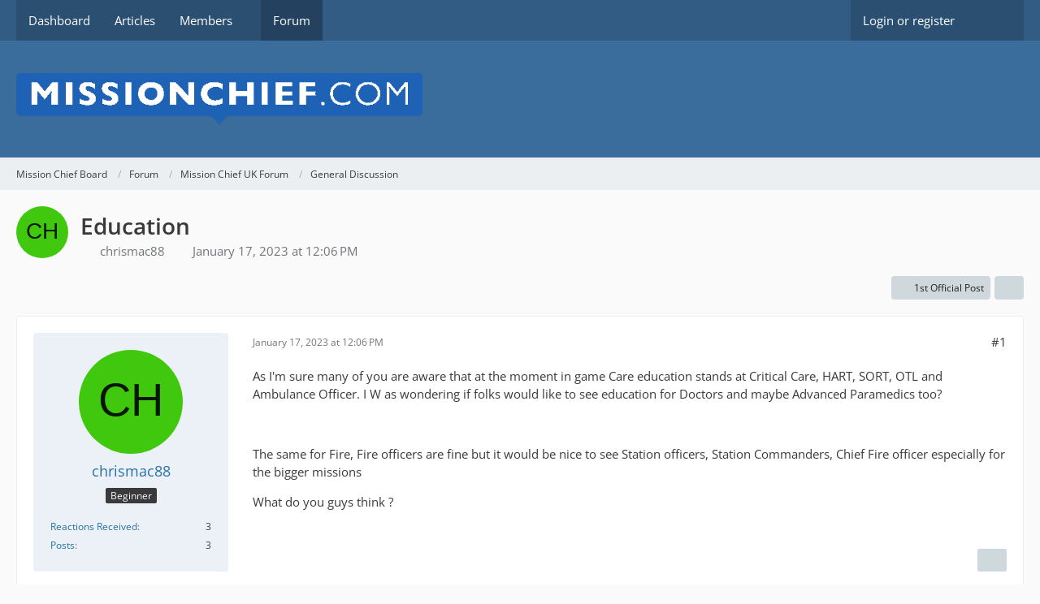

--- FILE ---
content_type: text/html; charset=UTF-8
request_url: https://board.missionchief.com/forum/index.php?thread/8640-education/&postID=41726
body_size: 13486
content:









<!DOCTYPE html>
<html
    dir="ltr"
    lang="en"
    data-color-scheme="system"
>

<head>
	<meta charset="utf-8">
		
	<title>Education  - General Discussion - Mission Chief Board</title>
	
	<meta name="viewport" content="width=device-width, initial-scale=1">
<meta name="format-detection" content="telephone=no">
<meta property="og:site_name" content="Mission Chief Board">
<meta property="og:title" content="Education - Mission Chief Board">
<meta property="og:url" content="https://board.missionchief.com/forum/index.php?thread/8640-education/">
<meta property="og:type" content="article">
<meta property="og:description" content="As I&#039;m sure many of you are aware that at the moment in game Care education stands at Critical Care, HART, SORT, OTL and Ambulance Officer. I W as wondering if folks would like to see education for Doctors and maybe Advanced Paramedics too?



The same…">
<meta name="description" content="As I&#039;m sure many of you are aware that at the moment in game Care education stands at Critical Care, HART, SORT, OTL and Ambulance Officer. I W as wondering if folks would like to see education for Doctors and maybe Advanced Paramedics too?



The same…">
<meta name="keywords" content="Ambulance, Fire Academy, Ambulance Schools">

<!-- Stylesheets -->
<link rel="stylesheet" type="text/css" href="https://board.missionchief.com/style/style-1.css?m=1749209063"><link rel="preload" href="https://board.missionchief.com/font/families/Open%20Sans/OpenSans%5Bwdth%2Cwght%5D.woff2?v=1732197402" as="font" crossorigin>

<meta name="timezone" content="Europe/London">


<script>
	var WCF_PATH = 'https://board.missionchief.com/';
	var WSC_API_URL = 'https://board.missionchief.com/';
	
	var LANGUAGE_ID = 1;
	var LANGUAGE_USE_INFORMAL_VARIANT = false;
	var TIME_NOW = 1769101672;
	var LAST_UPDATE_TIME = 1732265986;
	var ENABLE_DEBUG_MODE = false;
	var ENABLE_PRODUCTION_DEBUG_MODE = true;
	var ENABLE_DEVELOPER_TOOLS = false;
	var PAGE_TITLE = 'Mission Chief Board';
	
	var REACTION_TYPES = {"1":{"title":"Like","renderedIcon":"<img\n\tsrc=\"https:\/\/board.missionchief.com\/images\/reaction\/like.svg\"\n\talt=\"Like\"\n\tclass=\"reactionType\"\n\tdata-reaction-type-id=\"1\"\n>","iconPath":"https:\/\/board.missionchief.com\/images\/reaction\/like.svg","showOrder":1,"reactionTypeID":1,"isAssignable":1},"2":{"title":"Thanks","renderedIcon":"<img\n\tsrc=\"https:\/\/board.missionchief.com\/images\/reaction\/thanks.svg\"\n\talt=\"Thanks\"\n\tclass=\"reactionType\"\n\tdata-reaction-type-id=\"2\"\n>","iconPath":"https:\/\/board.missionchief.com\/images\/reaction\/thanks.svg","showOrder":2,"reactionTypeID":2,"isAssignable":1},"3":{"title":"Haha","renderedIcon":"<img\n\tsrc=\"https:\/\/board.missionchief.com\/images\/reaction\/haha.svg\"\n\talt=\"Haha\"\n\tclass=\"reactionType\"\n\tdata-reaction-type-id=\"3\"\n>","iconPath":"https:\/\/board.missionchief.com\/images\/reaction\/haha.svg","showOrder":3,"reactionTypeID":3,"isAssignable":1},"4":{"title":"Confused","renderedIcon":"<img\n\tsrc=\"https:\/\/board.missionchief.com\/images\/reaction\/confused.svg\"\n\talt=\"Confused\"\n\tclass=\"reactionType\"\n\tdata-reaction-type-id=\"4\"\n>","iconPath":"https:\/\/board.missionchief.com\/images\/reaction\/confused.svg","showOrder":4,"reactionTypeID":4,"isAssignable":1},"5":{"title":"Sad","renderedIcon":"<img\n\tsrc=\"https:\/\/board.missionchief.com\/images\/reaction\/sad.svg\"\n\talt=\"Sad\"\n\tclass=\"reactionType\"\n\tdata-reaction-type-id=\"5\"\n>","iconPath":"https:\/\/board.missionchief.com\/images\/reaction\/sad.svg","showOrder":5,"reactionTypeID":5,"isAssignable":1},"6":{"title":"Dislike","renderedIcon":"<img\n\tsrc=\"https:\/\/board.missionchief.com\/images\/reaction\/thumbsDown.svg\"\n\talt=\"Dislike\"\n\tclass=\"reactionType\"\n\tdata-reaction-type-id=\"6\"\n>","iconPath":"https:\/\/board.missionchief.com\/images\/reaction\/thumbsDown.svg","showOrder":6,"reactionTypeID":6,"isAssignable":1}};
	
	
		{
		const colorScheme = matchMedia("(prefers-color-scheme: dark)").matches ? "dark" : "light";
		document.documentElement.dataset.colorScheme = colorScheme;
	}
	</script>

<script src="https://board.missionchief.com/js/WoltLabSuite/WebComponent.min.js?v=1732265986"></script>
<script src="https://board.missionchief.com/js/preload/en.preload.js?v=1732265986"></script>

<script src="https://board.missionchief.com/js/WoltLabSuite.Core.min.js?v=1732265986"></script>
<script>
requirejs.config({
	baseUrl: 'https://board.missionchief.com/js',
	urlArgs: 't=1732265986'
	
});

window.addEventListener('pageshow', function(event) {
	if (event.persisted) {
		window.location.reload();
	}
});

</script>
<script src="https://board.missionchief.com/js/WoltLabSuite.Forum.min.js?v=1732265986"></script>
<noscript>
	<style>
		.jsOnly {
			display: none !important;
		}
		
		.noJsOnly {
			display: block !important;
		}
	</style>
</noscript>

<script type="application/ld+json">
{
"@context": "http://schema.org",
"@type": "WebSite",
"url": "https:\/\/board.missionchief.com\/",
"potentialAction": {
"@type": "SearchAction",
"target": "https:\/\/board.missionchief.com\/index.php?search\/&q={search_term_string}",
"query-input": "required name=search_term_string"
}
}
</script>
<link rel="apple-touch-icon" sizes="180x180" href="https://board.missionchief.com/images/favicon/default.apple-touch-icon.png">
<link rel="manifest" href="https://board.missionchief.com/images/favicon/default.manifest.json">
<link rel="icon" type="image/png" sizes="48x48" href="https://board.missionchief.com/images/favicon/default.favicon-48x48.png">
<meta name="msapplication-config" content="https://board.missionchief.com/images/favicon/default.browserconfig.xml">
<meta name="theme-color" content="#3a6d9c">
<script>
    {
        document.querySelector('meta[name="theme-color"]').content = window.getComputedStyle(document.documentElement).getPropertyValue("--wcfPageThemeColor");
    }
</script>

	
			<link rel="canonical" href="https://board.missionchief.com/forum/index.php?thread/8640-education/">
		
					
		</head>

<body id="tpl_wbb_thread"
	itemscope itemtype="http://schema.org/WebPage" itemid="https://board.missionchief.com/forum/index.php?thread/8640-education/"	data-template="thread" data-application="wbb" data-page-id="55" data-page-identifier="com.woltlab.wbb.Thread"	data-board-id="14" data-thread-id="8640"	class="">

<span id="top"></span>

<div id="pageContainer" class="pageContainer">
	
	
	<div id="pageHeaderContainer" class="pageHeaderContainer">
	<header id="pageHeader" class="pageHeader">
		<div id="pageHeaderPanel" class="pageHeaderPanel">
			<div class="layoutBoundary">
				<div class="box mainMenu" data-box-identifier="com.woltlab.wcf.MainMenu">
			
		
	<div class="boxContent">
		<nav aria-label="Main Menu">
	<ol class="boxMenu">
		
		
					<li class="" data-identifier="com.woltlab.wcf.Dashboard">
				<a href="https://board.missionchief.com/" class="boxMenuLink">
					<span class="boxMenuLinkTitle">Dashboard</span>
														</a>
				
				</li>				
									<li class="" data-identifier="com.woltlab.wcf.ArticleList">
				<a href="https://board.missionchief.com/index.php?article-list/" class="boxMenuLink">
					<span class="boxMenuLinkTitle">Articles</span>
														</a>
				
				</li>				
									<li class=" boxMenuHasChildren" data-identifier="com.woltlab.wcf.MembersList">
				<a href="https://board.missionchief.com/index.php?members-list/" class="boxMenuLink">
					<span class="boxMenuLinkTitle">Members</span>
																<fa-icon size="16" name="caret-down" solid></fa-icon>
									</a>
				
				<ol class="boxMenuDepth1">				
									<li class="" data-identifier="com.woltlab.wcf.RecentActivityList">
				<a href="https://board.missionchief.com/index.php?recent-activity-list/" class="boxMenuLink">
					<span class="boxMenuLinkTitle">Recent Activities</span>
														</a>
				
				</li>				
									<li class="" data-identifier="com.woltlab.wcf.UsersOnlineList">
				<a href="https://board.missionchief.com/index.php?users-online-list/" class="boxMenuLink">
					<span class="boxMenuLinkTitle">Users Online</span>
														</a>
				
				</li>				
									<li class="" data-identifier="com.woltlab.wcf.Team">
				<a href="https://board.missionchief.com/index.php?team/" class="boxMenuLink">
					<span class="boxMenuLinkTitle">Team</span>
														</a>
				
				</li>				
									<li class="" data-identifier="com.woltlab.wcf.UserSearch">
				<a href="https://board.missionchief.com/index.php?user-search/" class="boxMenuLink">
					<span class="boxMenuLinkTitle">Search Members</span>
														</a>
				
				</li>				
									</ol></li>									<li class="active" data-identifier="com.woltlab.wbb.BoardList">
				<a href="https://board.missionchief.com/forum/" class="boxMenuLink" aria-current="page">
					<span class="boxMenuLinkTitle">Forum</span>
														</a>
				
				</li>				
																	
		
	</ol>
</nav>	</div>
</div><button type="button" class="pageHeaderMenuMobile" aria-expanded="false" aria-label="Menu">
	<span class="pageHeaderMenuMobileInactive">
		<fa-icon size="32" name="bars"></fa-icon>
	</span>
	<span class="pageHeaderMenuMobileActive">
		<fa-icon size="32" name="xmark"></fa-icon>
	</span>
</button>
				
				<nav id="topMenu" class="userPanel">
	<ul class="userPanelItems">
								<li id="userLogin">
				<a
					class="loginLink"
					href="https://board.missionchief.com/index.php?login/&amp;url=https%3A%2F%2Fboard.missionchief.com%2Fforum%2Findex.php%3Fthread%2F8640-education%2F%26postID%3D41726"
					rel="nofollow"
				>Login or register</a>
			</li>
				
								
							
		<!-- page search -->
		<li>
			<a href="https://board.missionchief.com/index.php?search/" id="userPanelSearchButton" class="jsTooltip" title="Search"><fa-icon size="32" name="magnifying-glass"></fa-icon> <span>Search</span></a>
		</li>
	</ul>
</nav>
	<a
		href="https://board.missionchief.com/index.php?login/&amp;url=https%3A%2F%2Fboard.missionchief.com%2Fforum%2Findex.php%3Fthread%2F8640-education%2F%26postID%3D41726"
		class="userPanelLoginLink jsTooltip"
		title="Login or register"
		rel="nofollow"
	>
		<fa-icon size="32" name="arrow-right-to-bracket"></fa-icon>
	</a>
			</div>
		</div>
		
		<div id="pageHeaderFacade" class="pageHeaderFacade">
			<div class="layoutBoundary">
				<div id="pageHeaderLogo" class="pageHeaderLogo">
		
	<a href="https://board.missionchief.com/forum/" aria-label="Mission Chief Board">
		<img src="https://board.missionchief.com/images/styleLogo-70db96c266c267c27274e6c60a96c5478936ae96.png" alt="" class="pageHeaderLogoLarge" height="61" width="500" loading="eager">
		<img src="https://board.missionchief.com/images/styleLogo-mobile-70db96c266c267c27274e6c60a96c5478936ae96.png" alt="" class="pageHeaderLogoSmall" loading="eager">
		
		
	</a>
</div>
				
					

					
		
			
	
<button type="button" id="pageHeaderSearchMobile" class="pageHeaderSearchMobile" aria-expanded="false" aria-label="Search">
	<fa-icon size="32" name="magnifying-glass"></fa-icon>
</button>

<div id="pageHeaderSearch" class="pageHeaderSearch">
	<form method="post" action="https://board.missionchief.com/index.php?search/">
		<div id="pageHeaderSearchInputContainer" class="pageHeaderSearchInputContainer">
			<div class="pageHeaderSearchType dropdown">
				<a href="#" class="button dropdownToggle" id="pageHeaderSearchTypeSelect">
					<span class="pageHeaderSearchTypeLabel">This Thread</span>
					<fa-icon size="16" name="caret-down" solid></fa-icon>
				</a>
				<ul class="dropdownMenu">
					<li><a href="#" data-extended-link="https://board.missionchief.com/index.php?search/&amp;extended=1" data-object-type="everywhere">Everywhere</a></li>
					<li class="dropdownDivider"></li>
					
											<li><a href="#" data-extended-link="https://board.missionchief.com/index.php?search/&amp;extended=1&amp;type=com.woltlab.wbb.post" data-object-type="com.woltlab.wbb.post" data-parameters='{ "threadID": 8640 }'>This Thread</a></li>		<li><a href="#" data-extended-link="https://board.missionchief.com/index.php?search/&amp;extended=1&amp;type=com.woltlab.wbb.post" data-object-type="com.woltlab.wbb.post" data-parameters='{ "boardID": 14 }'>This Forum</a></li>
						
						<li class="dropdownDivider"></li>
					
					
																		<li><a href="#" data-extended-link="https://board.missionchief.com/index.php?search/&amp;type=com.woltlab.wcf.article&amp;extended=1" data-object-type="com.woltlab.wcf.article">Articles</a></li>
																								<li><a href="#" data-extended-link="https://board.missionchief.com/index.php?search/&amp;type=com.woltlab.wcf.page&amp;extended=1" data-object-type="com.woltlab.wcf.page">Pages</a></li>
																																			<li><a href="#" data-extended-link="https://board.missionchief.com/index.php?search/&amp;type=com.woltlab.wbb.post&amp;extended=1" data-object-type="com.woltlab.wbb.post">Forum</a></li>
																
					<li class="dropdownDivider"></li>
					<li><a class="pageHeaderSearchExtendedLink" href="https://board.missionchief.com/index.php?search/&amp;extended=1">More Options</a></li>
				</ul>
			</div>
			
			<input type="search" name="q" id="pageHeaderSearchInput" class="pageHeaderSearchInput" placeholder="Search …" autocomplete="off" value="">
			
			<button type="submit" class="pageHeaderSearchInputButton button" title="Search">
				<fa-icon size="16" name="magnifying-glass"></fa-icon>
			</button>
			
			<div id="pageHeaderSearchParameters"></div>
			
					</div>
	</form>
</div>

	</div>
		</div>
	</header>
	
	
</div>
	
	
	
	
	
	<div class="pageNavigation">
	<div class="layoutBoundary">
			<nav class="breadcrumbs" aria-label="Breadcrumb">
		<ol class="breadcrumbs__list" itemprop="breadcrumb" itemscope itemtype="http://schema.org/BreadcrumbList">
			<li class="breadcrumbs__item" title="Mission Chief Board" itemprop="itemListElement" itemscope itemtype="http://schema.org/ListItem">
							<a class="breadcrumbs__link" href="https://board.missionchief.com/" itemprop="item">
																<span class="breadcrumbs__title" itemprop="name">Mission Chief Board</span>
							</a>
															<meta itemprop="position" content="1">
																					</li>
														
											<li class="breadcrumbs__item" title="Forum" itemprop="itemListElement" itemscope itemtype="http://schema.org/ListItem">
							<a class="breadcrumbs__link" href="https://board.missionchief.com/forum/" itemprop="item">
																<span class="breadcrumbs__title" itemprop="name">Forum</span>
							</a>
															<meta itemprop="position" content="2">
																					</li>
														
											<li class="breadcrumbs__item" title="Mission Chief UK Forum" itemprop="itemListElement" itemscope itemtype="http://schema.org/ListItem">
							<a class="breadcrumbs__link" href="https://board.missionchief.com/forum/index.php?board/10-mission-chief-uk-forum/" itemprop="item">
																<span class="breadcrumbs__title" itemprop="name">Mission Chief UK Forum</span>
							</a>
															<meta itemprop="position" content="3">
																					</li>
														
											<li class="breadcrumbs__item" title="General Discussion" itemprop="itemListElement" itemscope itemtype="http://schema.org/ListItem">
							<a class="breadcrumbs__link" href="https://board.missionchief.com/forum/index.php?board/14-general-discussion/" itemprop="item">
																	<span class="breadcrumbs__parent_indicator">
										<fa-icon size="16" name="arrow-left-long"></fa-icon>
									</span>
																<span class="breadcrumbs__title" itemprop="name">General Discussion</span>
							</a>
															<meta itemprop="position" content="4">
																					</li>
		</ol>
	</nav>
	</div>
</div>
	
	
	
	<section id="main" class="main" role="main" 	itemprop="mainEntity" itemscope itemtype="http://schema.org/DiscussionForumPosting"
	itemid="https://board.missionchief.com/forum/index.php?thread/8640-education/#post41692"
>
		<div class="layoutBoundary">
			

						
			<div id="content" class="content">
								
																<header class="contentHeader messageGroupContentHeader wbbThread" data-thread-id="8640" data-is-closed="0" data-is-deleted="0" data-is-disabled="0" data-is-sticky="0" data-is-announcement="0" data-is-link="0">
		<div class="contentHeaderIcon">
			<img src="[data-uri]" width="64" height="64" alt="" class="userAvatarImage">
															
		</div>

		<div class="contentHeaderTitle">
			<h1 class="contentTitle" itemprop="name headline">Education</h1>
			<ul class="inlineList contentHeaderMetaData">
				

				

									<li>
						<fa-icon size="16" name="user"></fa-icon>
						<a href="https://board.missionchief.com/index.php?user/3454-chrismac88/" data-object-id="3454" class="userLink">chrismac88</a>					</li>
				
				<li>
					<fa-icon size="16" name="clock"></fa-icon>
					<a href="https://board.missionchief.com/forum/index.php?thread/8640-education/"><woltlab-core-date-time date="2023-01-17T12:06:30+00:00">January 17, 2023 at 12:06 PM</woltlab-core-date-time></a>
				</li>

				
				
				
			</ul>

			<meta itemprop="url" content="https://board.missionchief.com/forum/index.php?thread/8640-education/">
			<meta itemprop="commentCount" content="10">
					</div>

		
	</header>
													
				
				
				
				
				

				




	<div class="contentInteraction">
		
					<div class="contentInteractionButtonContainer">
									<div class="contentInteractionButtons">
						<a href="https://board.missionchief.com/forum/index.php?thread/8640-education/&amp;postID=41693#post41693" class="contentInteractionButton button small"><fa-icon size="16" name="arrow-right"></fa-icon> <span>1st Official Post</span></a>					</div>
				
									 <div class="contentInteractionShareButton">
						<button type="button" class="button small wsShareButton jsTooltip" title="Share" data-link="https://board.missionchief.com/forum/index.php?thread/8640-education/" data-link-title="Education" data-bbcode="[thread]8640[/thread]">
		<fa-icon size="16" name="share-nodes"></fa-icon>
	</button>					</div>
				
							</div>
			</div>


	<div class="section">
		<ul
			class="wbbThreadPostList messageList jsClipboardContainer"
			data-is-last-page="true"
			data-last-post-time="1674332260"
			data-page-no="1"
			data-type="com.woltlab.wbb.post"
		>
							



			
		
		
		
	
	
			<li
			id="post41692"
			class="
				anchorFixedHeader
				messageGroupStarter											"
		>
			<article class="wbbPost message messageSidebarOrientationLeft jsClipboardObject jsMessage userOnlineGroupMarking3"
				data-post-id="41692" data-can-edit="0" data-can-edit-inline="0"
				data-is-closed="0" data-is-deleted="0" data-is-disabled="0"
								data-object-id="41692" data-object-type="com.woltlab.wbb.likeablePost" data-user-id="3454"											>
				<meta itemprop="datePublished" content="2023-01-17T12:06:30+00:00">
													 
	
<aside role="presentation" class="messageSidebar member" itemprop="author" itemscope itemtype="http://schema.org/Person">
	<div class="messageAuthor">
		
		
								
							<div class="userAvatar">
					<a href="https://board.missionchief.com/index.php?user/3454-chrismac88/" aria-hidden="true" tabindex="-1"><img src="[data-uri]" width="128" height="128" alt="" class="userAvatarImage"></a>					
									</div>
						
			<div class="messageAuthorContainer">
				<a href="https://board.missionchief.com/index.php?user/3454-chrismac88/" class="username userLink" data-object-id="3454" itemprop="url">
					<span itemprop="name">chrismac88</span>
				</a>
														
					
							</div>
			
												<div class="userTitle">
						<span class="badge userTitleBadge">Beginner</span>
					</div>
				
				
							
						</div>
	
			
		
									<div class="userCredits">
					<dl class="plain dataList">
						<dt><a href="https://board.missionchief.com/index.php?user/3454-chrismac88/#likes" class="jsTooltip" title="Reactions Received by chrismac88">Reactions Received</a></dt>
								<dd>3</dd>
														
														
														
														
								<dt><a href="https://board.missionchief.com/forum/index.php?user-post-list/3454-chrismac88/" title="Posts by chrismac88" class="jsTooltip">Posts</a></dt>
	<dd>3</dd>
					</dl>
				</div>
			
				
		
	</aside>
				
				<div class="messageContent">
					<header class="messageHeader">
						<div class="messageHeaderBox">
							<ul class="messageHeaderMetaData">
								<li><a href="https://board.missionchief.com/forum/index.php?thread/8640-education/&amp;postID=41692#post41692" class="permalink messagePublicationTime"><woltlab-core-date-time date="2023-01-17T12:06:30+00:00">January 17, 2023 at 12:06 PM</woltlab-core-date-time></a></li>
								
								
							</ul>
							
							<ul class="messageStatus">
																																																
								
							</ul>
						</div>
						
						<ul class="messageQuickOptions">
															
														
															<li>
									<a href="https://board.missionchief.com/forum/index.php?thread/8640-education/&amp;postID=41692#post41692" class="jsTooltip wsShareButton" title="Share" data-link-title="Education">#1</a>
								</li>
														
														
							
						</ul>
						
						
					</header>
					
					<div class="messageBody">
												
												
						
						
						<div class="messageText" itemprop="text">
														
							<p>As I'm sure many of you are aware that at the moment in game Care education stands at Critical Care, HART, SORT, OTL and Ambulance Officer. I W as wondering if folks would like to see education for Doctors and maybe Advanced Paramedics too?</p><p><br></p><p>The same for Fire, Fire officers are fine but it would be nice to see Station officers, Station Commanders, Chief Fire officer especially for the bigger missions</p><p>What do you guys think ?</p>						</div>
						
						
					</div>
					
					<footer class="messageFooter">
												
												
						
						
						<div class="messageFooterNotes">
														
														
														
														
							
						</div>
						
						<div class="messageFooterGroup">
							
															    	
	<woltlab-core-reaction-summary
		data="[]"
		object-type="com.woltlab.wbb.likeablePost"
		object-id="41692"
		selected-reaction="0"
	></woltlab-core-reaction-summary>
							
							<ul class="messageFooterButtonsExtra buttonList smallButtons jsMobileNavigationExtra">
																																								
							</ul>
							
							<ul class="messageFooterButtons buttonList smallButtons jsMobileNavigation">
																<li class="jsQuoteMessage" data-object-id="41692" data-is-quoted="0"><a href="#" title="Quote" class="button jsTooltip"><fa-icon size="16" name="quote-left"></fa-icon> <span class="invisible">Quote</span></a></li>																								
							</ul>
						</div>

						
					</footer>
				</div>
			</article>
		</li>
		
	
	
		
		
				
		
		
		
	
	
			<li
			id="post41693"
			class="
				anchorFixedHeader
												wbbPostOfficial			"
		>
			<article class="wbbPost message messageSidebarOrientationLeft jsClipboardObject jsMessage userOnlineGroupMarking6"
				data-post-id="41693" data-can-edit="0" data-can-edit-inline="0"
				data-is-closed="0" data-is-deleted="0" data-is-disabled="0"
								data-object-id="41693" data-object-type="com.woltlab.wbb.likeablePost" data-user-id="1505"													itemprop="comment"
					itemscope itemtype="http://schema.org/Comment"
					itemid="https://board.missionchief.com/forum/index.php?thread/8640-education/&amp;postID=41693#post41693"
							>
				<meta itemprop="datePublished" content="2023-01-17T13:53:10+00:00">
													<meta itemprop="url" content="https://board.missionchief.com/forum/index.php?thread/8640-education/&amp;postID=41693#post41693">
								
<aside role="presentation" class="messageSidebar member" itemprop="author" itemscope itemtype="http://schema.org/Person">
	<div class="messageAuthor">
		
		
								
							<div class="userAvatar">
					<a href="https://board.missionchief.com/index.php?user/1505-alctw10/" aria-hidden="true" tabindex="-1"><img src="https://board.missionchief.com/images/avatars/88/320-883325c13a00fa6812a15caf2e36355793ca1c94.webp" width="128" height="128" alt="" class="userAvatarImage" loading="lazy"></a>					
									</div>
						
			<div class="messageAuthorContainer">
				<a href="https://board.missionchief.com/index.php?user/1505-alctw10/" class="username userLink" data-object-id="1505" itemprop="url">
					<span itemprop="name">Alctw10</span>
				</a>
														
					
							</div>
			
												<div class="userTitle">
						<span class="badge userTitleBadge red">Administrator</span>
					</div>
				
				
							
						</div>
	
			
		
									<div class="userCredits">
					<dl class="plain dataList">
						<dt><a href="https://board.missionchief.com/index.php?user/1505-alctw10/#likes" class="jsTooltip" title="Reactions Received by Alctw10">Reactions Received</a></dt>
								<dd>382</dd>
														
														
														
														
								<dt><a href="https://board.missionchief.com/forum/index.php?user-post-list/1505-alctw10/" title="Posts by Alctw10" class="jsTooltip">Posts</a></dt>
	<dd>344</dd>
					</dl>
				</div>
			
				
		
	</aside>
				
				<div class="messageContent">
					<header class="messageHeader">
						<div class="messageHeaderBox">
							<ul class="messageHeaderMetaData">
								<li><a href="https://board.missionchief.com/forum/index.php?thread/8640-education/&amp;postID=41693#post41693" class="permalink messagePublicationTime"><woltlab-core-date-time date="2023-01-17T13:53:10+00:00">January 17, 2023 at 1:53 PM</woltlab-core-date-time></a></li>
								
								
							</ul>
							
							<ul class="messageStatus">
																																								<li><span class="badge label blue jsIconOfficial">Official Post</span></li>								
								
							</ul>
						</div>
						
						<ul class="messageQuickOptions">
															
														
															<li>
									<a href="https://board.missionchief.com/forum/index.php?thread/8640-education/&amp;postID=41693#post41693" class="jsTooltip wsShareButton" title="Share" data-link-title="Education">#2</a>
								</li>
														
														
							
						</ul>
						
						
					</header>
					
					<div class="messageBody">
												
												
						
						
						<div class="messageText" itemprop="text">
														
							<p>OTL is not a course, you're referring to tactical command course which is required for the Ambulance Control Unit (ACU).</p><p><br></p><p>Education for Doctors and Advanced Paramedics as well as other resources are in my plans for future ambulance content of which I have now started to work on.</p><p>Education for the 2 roles will also require new units and missions to go with in order to make the most of it.</p>						</div>
						
						
					</div>
					
					<footer class="messageFooter">
												
												
						
						
						<div class="messageFooterNotes">
														
														
														
														
							
						</div>
						
						<div class="messageFooterGroup">
							
															    				
	<woltlab-core-reaction-summary
		data="[[1,2]]"
		object-type="com.woltlab.wbb.likeablePost"
		object-id="41693"
		selected-reaction="0"
	></woltlab-core-reaction-summary>
							
							<ul class="messageFooterButtonsExtra buttonList smallButtons jsMobileNavigationExtra">
																																																												<li><a href="https://board.missionchief.com/forum/index.php?thread/8640-education/&amp;postID=41757#post41757" title="Next Official Post" class="button jsTooltip"><fa-icon size="16" name="arrow-right"></fa-icon> <span class="invisible">Next Official Post</span></a></li>
																									
							</ul>
							
							<ul class="messageFooterButtons buttonList smallButtons jsMobileNavigation">
																<li class="jsQuoteMessage" data-object-id="41693" data-is-quoted="0"><a href="#" title="Quote" class="button jsTooltip"><fa-icon size="16" name="quote-left"></fa-icon> <span class="invisible">Quote</span></a></li>																								
							</ul>
						</div>

						
					</footer>
				</div>
			</article>
		</li>
		
	
	
		
		
				
		
		
		
	
	
			<li
			id="post41695"
			class="
				anchorFixedHeader
															"
		>
			<article class="wbbPost message messageSidebarOrientationLeft jsClipboardObject jsMessage userOnlineGroupMarking3"
				data-post-id="41695" data-can-edit="0" data-can-edit-inline="0"
				data-is-closed="0" data-is-deleted="0" data-is-disabled="0"
								data-object-id="41695" data-object-type="com.woltlab.wbb.likeablePost" data-user-id="2077"													itemprop="comment"
					itemscope itemtype="http://schema.org/Comment"
					itemid="https://board.missionchief.com/forum/index.php?thread/8640-education/&amp;postID=41695#post41695"
							>
				<meta itemprop="datePublished" content="2023-01-17T16:02:02+00:00">
													<meta itemprop="url" content="https://board.missionchief.com/forum/index.php?thread/8640-education/&amp;postID=41695#post41695">
								
<aside role="presentation" class="messageSidebar member" itemprop="author" itemscope itemtype="http://schema.org/Person">
	<div class="messageAuthor">
		
		
								
							<div class="userAvatar">
					<a href="https://board.missionchief.com/index.php?user/2077-gooochy/" aria-hidden="true" tabindex="-1"><img src="https://board.missionchief.com/images/avatars/a3/629-a3f2ad7a101f05ae0227ff1ebbe63212e3549cb0.webp" width="128" height="128" alt="" class="userAvatarImage" loading="lazy"></a>					
									</div>
						
			<div class="messageAuthorContainer">
				<a href="https://board.missionchief.com/index.php?user/2077-gooochy/" class="username userLink" data-object-id="2077" itemprop="url">
					<span itemprop="name">Gooochy</span>
				</a>
														
					
							</div>
			
												<div class="userTitle">
						<span class="badge userTitleBadge">Master</span>
					</div>
				
				
							
						</div>
	
			
		
									<div class="userCredits">
					<dl class="plain dataList">
						<dt><a href="https://board.missionchief.com/index.php?user/2077-gooochy/#likes" class="jsTooltip" title="Reactions Received by Gooochy">Reactions Received</a></dt>
								<dd>658</dd>
														
														
														
														
								<dt><a href="https://board.missionchief.com/forum/index.php?user-post-list/2077-gooochy/" title="Posts by Gooochy" class="jsTooltip">Posts</a></dt>
	<dd>1,821</dd>
					</dl>
				</div>
			
				
		
	</aside>
				
				<div class="messageContent">
					<header class="messageHeader">
						<div class="messageHeaderBox">
							<ul class="messageHeaderMetaData">
								<li><a href="https://board.missionchief.com/forum/index.php?thread/8640-education/&amp;postID=41695#post41695" class="permalink messagePublicationTime"><woltlab-core-date-time date="2023-01-17T16:02:02+00:00">January 17, 2023 at 4:02 PM</woltlab-core-date-time></a></li>
								
								
							</ul>
							
							<ul class="messageStatus">
																																																
								
							</ul>
						</div>
						
						<ul class="messageQuickOptions">
															
														
															<li>
									<a href="https://board.missionchief.com/forum/index.php?thread/8640-education/&amp;postID=41695#post41695" class="jsTooltip wsShareButton" title="Share" data-link-title="Education">#3</a>
								</li>
														
														
							
						</ul>
						
						
					</header>
					
					<div class="messageBody">
												
												
						
						
						<div class="messageText" itemprop="text">
														
							<blockquote class="quoteBox collapsibleBbcode jsCollapsibleBbcode" cite="https://board.missionchief.com/forum/index.php?thread/8640-education/&amp;postID=41693#post41693">
	<div class="quoteBoxIcon">
					<a href="https://board.missionchief.com/index.php?user/1505-alctw10/" class="userLink" data-object-id="1505" aria-hidden="true"><img src="https://board.missionchief.com/images/avatars/88/320-883325c13a00fa6812a15caf2e36355793ca1c94.webp" width="24" height="24" alt="" class="userAvatarImage" loading="lazy"></a>
			</div>
	
	<div class="quoteBoxTitle">
									<a href="https://board.missionchief.com/forum/index.php?thread/8640-education/&amp;postID=41693#post41693">Quote from Alctw10</a>
						</div>
	
	<div class="quoteBoxContent">
		<p>OTL is not a course, you're referring to tactical command course which is required for the Ambulance Control Unit (ACU).</p><p><br></p><p>Education for Doctors and Advanced Paramedics as well as other resources are in my plans for future ambulance content of which I have now started to work on.</p><p>Education for the 2 roles will also require new units and missions to go with in order to make the most of it.</p>
	</div>
	
	</blockquote><p>I would love to see doctors (with a toggle similar to critical care) I would defo make good use with it/</p>						</div>
						
						
					</div>
					
					<footer class="messageFooter">
												
												
						
						
						<div class="messageFooterNotes">
														
														
														
														
							
						</div>
						
						<div class="messageFooterGroup">
							
															    	
	<woltlab-core-reaction-summary
		data="[]"
		object-type="com.woltlab.wbb.likeablePost"
		object-id="41695"
		selected-reaction="0"
	></woltlab-core-reaction-summary>
							
							<ul class="messageFooterButtonsExtra buttonList smallButtons jsMobileNavigationExtra">
																																								
							</ul>
							
							<ul class="messageFooterButtons buttonList smallButtons jsMobileNavigation">
																<li class="jsQuoteMessage" data-object-id="41695" data-is-quoted="0"><a href="#" title="Quote" class="button jsTooltip"><fa-icon size="16" name="quote-left"></fa-icon> <span class="invisible">Quote</span></a></li>																								
							</ul>
						</div>

						
					</footer>
				</div>
			</article>
		</li>
		
	
	
		
		
				
		
		
		
	
	
			<li
			id="post41703"
			class="
				anchorFixedHeader
															"
		>
			<article class="wbbPost message messageSidebarOrientationLeft jsClipboardObject jsMessage userOnlineGroupMarking3"
				data-post-id="41703" data-can-edit="0" data-can-edit-inline="0"
				data-is-closed="0" data-is-deleted="0" data-is-disabled="0"
								data-object-id="41703" data-object-type="com.woltlab.wbb.likeablePost" data-user-id="2866"													itemprop="comment"
					itemscope itemtype="http://schema.org/Comment"
					itemid="https://board.missionchief.com/forum/index.php?thread/8640-education/&amp;postID=41703#post41703"
							>
				<meta itemprop="datePublished" content="2023-01-17T18:09:51+00:00">
													<meta itemprop="url" content="https://board.missionchief.com/forum/index.php?thread/8640-education/&amp;postID=41703#post41703">
								
<aside role="presentation" class="messageSidebar member" itemprop="author" itemscope itemtype="http://schema.org/Person">
	<div class="messageAuthor">
		
		
								
							<div class="userAvatar">
					<a href="https://board.missionchief.com/index.php?user/2866-danny/" aria-hidden="true" tabindex="-1"><img src="[data-uri]" width="128" height="128" alt="" class="userAvatarImage"></a>					
									</div>
						
			<div class="messageAuthorContainer">
				<a href="https://board.missionchief.com/index.php?user/2866-danny/" class="username userLink" data-object-id="2866" itemprop="url">
					<span itemprop="name">Danny</span>
				</a>
														
					
							</div>
			
												<div class="userTitle">
						<span class="badge userTitleBadge">Intermediate</span>
					</div>
				
				
							
						</div>
	
			
		
									<div class="userCredits">
					<dl class="plain dataList">
						<dt><a href="https://board.missionchief.com/index.php?user/2866-danny/#likes" class="jsTooltip" title="Reactions Received by Danny">Reactions Received</a></dt>
								<dd>38</dd>
														
														
														
														
								<dt><a href="https://board.missionchief.com/forum/index.php?user-post-list/2866-danny/" title="Posts by Danny" class="jsTooltip">Posts</a></dt>
	<dd>214</dd>
					</dl>
				</div>
			
				
		
	</aside>
				
				<div class="messageContent">
					<header class="messageHeader">
						<div class="messageHeaderBox">
							<ul class="messageHeaderMetaData">
								<li><a href="https://board.missionchief.com/forum/index.php?thread/8640-education/&amp;postID=41703#post41703" class="permalink messagePublicationTime"><woltlab-core-date-time date="2023-01-17T18:09:51+00:00">January 17, 2023 at 6:09 PM</woltlab-core-date-time></a></li>
								
								
							</ul>
							
							<ul class="messageStatus">
																																																
								
							</ul>
						</div>
						
						<ul class="messageQuickOptions">
															
														
															<li>
									<a href="https://board.missionchief.com/forum/index.php?thread/8640-education/&amp;postID=41703#post41703" class="jsTooltip wsShareButton" title="Share" data-link-title="Education">#4</a>
								</li>
														
														
							
						</ul>
						
						
					</header>
					
					<div class="messageBody">
												
												
						
						
						<div class="messageText" itemprop="text">
														
							<blockquote class="quoteBox collapsibleBbcode jsCollapsibleBbcode" cite="https://board.missionchief.com/forum/index.php?thread/8640-education/&amp;postID=41692#post41692">
	<div class="quoteBoxIcon">
					<a href="https://board.missionchief.com/index.php?user/3454-chrismac88/" class="userLink" data-object-id="3454" aria-hidden="true"><img src="[data-uri]" width="24" height="24" alt="" class="userAvatarImage"></a>
			</div>
	
	<div class="quoteBoxTitle">
									<a href="https://board.missionchief.com/forum/index.php?thread/8640-education/&amp;postID=41692#post41692">Quote from chrismac88</a>
						</div>
	
	<div class="quoteBoxContent">
		<p>As I'm sure many of you are aware that at the moment in game Care education stands at Critical Care, HART, SORT, OTL and Ambulance Officer. I W as wondering if folks would like to see education for Doctors and maybe Advanced Paramedics too?</p><p><br></p><p>The same for Fire, Fire officers are fine but it would be nice to see Station officers, Station Commanders, Chief Fire officer especially for the bigger missions</p><p>What do you guys think ?</p>
	</div>
	
	</blockquote><p>I would defo like to see a ranking system in place for fire officers.</p>						</div>
						
						
					</div>
					
					<footer class="messageFooter">
												
												
						
						
						<div class="messageFooterNotes">
														
														
														
														
							
						</div>
						
						<div class="messageFooterGroup">
							
															    	
	<woltlab-core-reaction-summary
		data="[]"
		object-type="com.woltlab.wbb.likeablePost"
		object-id="41703"
		selected-reaction="0"
	></woltlab-core-reaction-summary>
							
							<ul class="messageFooterButtonsExtra buttonList smallButtons jsMobileNavigationExtra">
																																								
							</ul>
							
							<ul class="messageFooterButtons buttonList smallButtons jsMobileNavigation">
																<li class="jsQuoteMessage" data-object-id="41703" data-is-quoted="0"><a href="#" title="Quote" class="button jsTooltip"><fa-icon size="16" name="quote-left"></fa-icon> <span class="invisible">Quote</span></a></li>																								
							</ul>
						</div>

						
					</footer>
				</div>
			</article>
		</li>
		
	
	
		
		
				
		
		
		
	
	
			<li
			id="post41726"
			class="
				anchorFixedHeader
				messageGroupStarter											"
		>
			<article class="wbbPost message messageSidebarOrientationLeft jsClipboardObject jsMessage userOnlineGroupMarking3"
				data-post-id="41726" data-can-edit="0" data-can-edit-inline="0"
				data-is-closed="0" data-is-deleted="0" data-is-disabled="0"
								data-object-id="41726" data-object-type="com.woltlab.wbb.likeablePost" data-user-id="3454"													itemprop="comment"
					itemscope itemtype="http://schema.org/Comment"
					itemid="https://board.missionchief.com/forum/index.php?thread/8640-education/&amp;postID=41726#post41726"
							>
				<meta itemprop="datePublished" content="2023-01-18T12:02:32+00:00">
													<meta itemprop="url" content="https://board.missionchief.com/forum/index.php?thread/8640-education/&amp;postID=41726#post41726">
								
<aside role="presentation" class="messageSidebar member" itemprop="author" itemscope itemtype="http://schema.org/Person">
	<div class="messageAuthor">
		
		
								
							<div class="userAvatar">
					<a href="https://board.missionchief.com/index.php?user/3454-chrismac88/" aria-hidden="true" tabindex="-1"><img src="[data-uri]" width="128" height="128" alt="" class="userAvatarImage"></a>					
									</div>
						
			<div class="messageAuthorContainer">
				<a href="https://board.missionchief.com/index.php?user/3454-chrismac88/" class="username userLink" data-object-id="3454" itemprop="url">
					<span itemprop="name">chrismac88</span>
				</a>
														
					
							</div>
			
												<div class="userTitle">
						<span class="badge userTitleBadge">Beginner</span>
					</div>
				
				
							
						</div>
	
			
		
									<div class="userCredits">
					<dl class="plain dataList">
						<dt><a href="https://board.missionchief.com/index.php?user/3454-chrismac88/#likes" class="jsTooltip" title="Reactions Received by chrismac88">Reactions Received</a></dt>
								<dd>3</dd>
														
														
														
														
								<dt><a href="https://board.missionchief.com/forum/index.php?user-post-list/3454-chrismac88/" title="Posts by chrismac88" class="jsTooltip">Posts</a></dt>
	<dd>3</dd>
					</dl>
				</div>
			
				
		
	</aside>
				
				<div class="messageContent">
					<header class="messageHeader">
						<div class="messageHeaderBox">
							<ul class="messageHeaderMetaData">
								<li><a href="https://board.missionchief.com/forum/index.php?thread/8640-education/&amp;postID=41726#post41726" class="permalink messagePublicationTime"><woltlab-core-date-time date="2023-01-18T12:02:32+00:00">January 18, 2023 at 12:02 PM</woltlab-core-date-time></a></li>
								
								
							</ul>
							
							<ul class="messageStatus">
																																																
								
							</ul>
						</div>
						
						<ul class="messageQuickOptions">
															
														
															<li>
									<a href="https://board.missionchief.com/forum/index.php?thread/8640-education/&amp;postID=41726#post41726" class="jsTooltip wsShareButton" title="Share" data-link-title="Education">#5</a>
								</li>
														
														
							
						</ul>
						
						
					</header>
					
					<div class="messageBody">
												
												
						
						
						<div class="messageText" itemprop="text">
														
							<blockquote class="quoteBox collapsibleBbcode jsCollapsibleBbcode" cite="https://board.missionchief.com/forum/index.php?thread/8640-education/&amp;postID=41693#post41693">
	<div class="quoteBoxIcon">
					<a href="https://board.missionchief.com/index.php?user/1505-alctw10/" class="userLink" data-object-id="1505" aria-hidden="true"><img src="https://board.missionchief.com/images/avatars/88/320-883325c13a00fa6812a15caf2e36355793ca1c94.webp" width="24" height="24" alt="" class="userAvatarImage" loading="lazy"></a>
			</div>
	
	<div class="quoteBoxTitle">
									<a href="https://board.missionchief.com/forum/index.php?thread/8640-education/&amp;postID=41693#post41693">Quote from Alctw10</a>
						</div>
	
	<div class="quoteBoxContent">
		<p>OTL is not a course, you're referring to tactical command course which is required for the Ambulance Control Unit (ACU).</p><p><br></p><p>Education for Doctors and Advanced Paramedics as well as other resources are in my plans for future ambulance content of which I have now started to work on.</p><p>Education for the 2 roles will also require new units and missions to go with in order to make the most of it.</p>
	</div>
	
	</blockquote><p>Mate that is fantastic news, I bet there are a lot of people who will appreciate having Doctors as a new feature.</p>						</div>
						
						
					</div>
					
					<footer class="messageFooter">
												
												
						
						
						<div class="messageFooterNotes">
														
														
														
														
							
						</div>
						
						<div class="messageFooterGroup">
							
															    	
	<woltlab-core-reaction-summary
		data="[]"
		object-type="com.woltlab.wbb.likeablePost"
		object-id="41726"
		selected-reaction="0"
	></woltlab-core-reaction-summary>
							
							<ul class="messageFooterButtonsExtra buttonList smallButtons jsMobileNavigationExtra">
																																								
							</ul>
							
							<ul class="messageFooterButtons buttonList smallButtons jsMobileNavigation">
																<li class="jsQuoteMessage" data-object-id="41726" data-is-quoted="0"><a href="#" title="Quote" class="button jsTooltip"><fa-icon size="16" name="quote-left"></fa-icon> <span class="invisible">Quote</span></a></li>																								
							</ul>
						</div>

						
					</footer>
				</div>
			</article>
		</li>
		
	
	
		
		
				
		
		
		
	
	
			<li
			id="post41739"
			class="
				anchorFixedHeader
															"
		>
			<article class="wbbPost message messageSidebarOrientationLeft jsClipboardObject jsMessage userOnlineGroupMarking3"
				data-post-id="41739" data-can-edit="0" data-can-edit-inline="0"
				data-is-closed="0" data-is-deleted="0" data-is-disabled="0"
								data-object-id="41739" data-object-type="com.woltlab.wbb.likeablePost" data-user-id="2737"													itemprop="comment"
					itemscope itemtype="http://schema.org/Comment"
					itemid="https://board.missionchief.com/forum/index.php?thread/8640-education/&amp;postID=41739#post41739"
							>
				<meta itemprop="datePublished" content="2023-01-19T12:33:13+00:00">
													<meta itemprop="url" content="https://board.missionchief.com/forum/index.php?thread/8640-education/&amp;postID=41739#post41739">
								
<aside role="presentation" class="messageSidebar member" itemprop="author" itemscope itemtype="http://schema.org/Person">
	<div class="messageAuthor">
		
		
								
							<div class="userAvatar">
					<a href="https://board.missionchief.com/index.php?user/2737-morvran/" aria-hidden="true" tabindex="-1"><img src="[data-uri]" width="128" height="128" alt="" class="userAvatarImage"></a>					
									</div>
						
			<div class="messageAuthorContainer">
				<a href="https://board.missionchief.com/index.php?user/2737-morvran/" class="username userLink" data-object-id="2737" itemprop="url">
					<span itemprop="name">Morvran</span>
				</a>
														
					
							</div>
			
												<div class="userTitle">
						<span class="badge userTitleBadge">Intermediate</span>
					</div>
				
				
							
						</div>
	
			
		
									<div class="userCredits">
					<dl class="plain dataList">
						<dt><a href="https://board.missionchief.com/index.php?user/2737-morvran/#likes" class="jsTooltip" title="Reactions Received by Morvran">Reactions Received</a></dt>
								<dd>101</dd>
														
														
														
														
								<dt><a href="https://board.missionchief.com/forum/index.php?user-post-list/2737-morvran/" title="Posts by Morvran" class="jsTooltip">Posts</a></dt>
	<dd>196</dd>
					</dl>
				</div>
			
				
		
	</aside>
				
				<div class="messageContent">
					<header class="messageHeader">
						<div class="messageHeaderBox">
							<ul class="messageHeaderMetaData">
								<li><a href="https://board.missionchief.com/forum/index.php?thread/8640-education/&amp;postID=41739#post41739" class="permalink messagePublicationTime"><woltlab-core-date-time date="2023-01-19T12:33:13+00:00">January 19, 2023 at 12:33 PM</woltlab-core-date-time></a></li>
								
								
							</ul>
							
							<ul class="messageStatus">
																																																
								
							</ul>
						</div>
						
						<ul class="messageQuickOptions">
															
														
															<li>
									<a href="https://board.missionchief.com/forum/index.php?thread/8640-education/&amp;postID=41739#post41739" class="jsTooltip wsShareButton" title="Share" data-link-title="Education">#6</a>
								</li>
														
														
							
						</ul>
						
						
					</header>
					
					<div class="messageBody">
												
												
						
						
						<div class="messageText" itemprop="text">
														
							<p>Doctors combined with a little bit of an overhaul for Clinics would be an awesome update.</p>						</div>
						
						
					</div>
					
					<footer class="messageFooter">
												
												
						
						
						<div class="messageFooterNotes">
														
														
														
														
							
						</div>
						
						<div class="messageFooterGroup">
							
															    	
	<woltlab-core-reaction-summary
		data="[]"
		object-type="com.woltlab.wbb.likeablePost"
		object-id="41739"
		selected-reaction="0"
	></woltlab-core-reaction-summary>
							
							<ul class="messageFooterButtonsExtra buttonList smallButtons jsMobileNavigationExtra">
																																								
							</ul>
							
							<ul class="messageFooterButtons buttonList smallButtons jsMobileNavigation">
																<li class="jsQuoteMessage" data-object-id="41739" data-is-quoted="0"><a href="#" title="Quote" class="button jsTooltip"><fa-icon size="16" name="quote-left"></fa-icon> <span class="invisible">Quote</span></a></li>																								
							</ul>
						</div>

						
					</footer>
				</div>
			</article>
		</li>
		
	
	
		
		
				
		
		
		
	
	
			<li
			id="post41740"
			class="
				anchorFixedHeader
															"
		>
			<article class="wbbPost message messageSidebarOrientationLeft jsClipboardObject jsMessage userOnlineGroupMarking3"
				data-post-id="41740" data-can-edit="0" data-can-edit-inline="0"
				data-is-closed="0" data-is-deleted="0" data-is-disabled="0"
								data-object-id="41740" data-object-type="com.woltlab.wbb.likeablePost" data-user-id="1604"													itemprop="comment"
					itemscope itemtype="http://schema.org/Comment"
					itemid="https://board.missionchief.com/forum/index.php?thread/8640-education/&amp;postID=41740#post41740"
							>
				<meta itemprop="datePublished" content="2023-01-19T19:38:11+00:00">
													<meta itemprop="url" content="https://board.missionchief.com/forum/index.php?thread/8640-education/&amp;postID=41740#post41740">
								
<aside role="presentation" class="messageSidebar member" itemprop="author" itemscope itemtype="http://schema.org/Person">
	<div class="messageAuthor">
		
		
								
							<div class="userAvatar">
					<a href="https://board.missionchief.com/index.php?user/1604-gorilla/" aria-hidden="true" tabindex="-1"><img src="[data-uri]" width="128" height="128" alt="" class="userAvatarImage"></a>					
									</div>
						
			<div class="messageAuthorContainer">
				<a href="https://board.missionchief.com/index.php?user/1604-gorilla/" class="username userLink" data-object-id="1604" itemprop="url">
					<span itemprop="name">gorilla</span>
				</a>
														
					
							</div>
			
												<div class="userTitle">
						<span class="badge userTitleBadge">Intermediate</span>
					</div>
				
				
							
						</div>
	
			
		
									<div class="userCredits">
					<dl class="plain dataList">
						<dt><a href="https://board.missionchief.com/index.php?user/1604-gorilla/#likes" class="jsTooltip" title="Reactions Received by gorilla">Reactions Received</a></dt>
								<dd>307</dd>
														
														
														
														
								<dt><a href="https://board.missionchief.com/forum/index.php?user-post-list/1604-gorilla/" title="Posts by gorilla" class="jsTooltip">Posts</a></dt>
	<dd>413</dd>
					</dl>
				</div>
			
				
		
	</aside>
				
				<div class="messageContent">
					<header class="messageHeader">
						<div class="messageHeaderBox">
							<ul class="messageHeaderMetaData">
								<li><a href="https://board.missionchief.com/forum/index.php?thread/8640-education/&amp;postID=41740#post41740" class="permalink messagePublicationTime"><woltlab-core-date-time date="2023-01-19T19:38:11+00:00">January 19, 2023 at 7:38 PM</woltlab-core-date-time></a></li>
								
								
							</ul>
							
							<ul class="messageStatus">
																																																
								
							</ul>
						</div>
						
						<ul class="messageQuickOptions">
															
														
															<li>
									<a href="https://board.missionchief.com/forum/index.php?thread/8640-education/&amp;postID=41740#post41740" class="jsTooltip wsShareButton" title="Share" data-link-title="Education">#7</a>
								</li>
														
														
							
						</ul>
						
						
					</header>
					
					<div class="messageBody">
												
												
						
						
						<div class="messageText" itemprop="text">
														
							<p>Before any changes and new education is added we need major improvements to how courses can be set off.</p>						</div>
						
						
					</div>
					
					<footer class="messageFooter">
												
													<div class="messageSignature">
								<div><p>Looking for a family friendly alliance, then head over and join:</p><h2><strong><a href="https://www.missionchief.co.uk/alliances/33" class="externalURL" rel="nofollow ugc">UK Emergency Response</a> </strong></h2><p>Simple, fun filled and safe family alliance for everyone.</p></div>
							</div>
												
						
						
						<div class="messageFooterNotes">
														
														
														
														
							
						</div>
						
						<div class="messageFooterGroup">
							
															    	
	<woltlab-core-reaction-summary
		data="[]"
		object-type="com.woltlab.wbb.likeablePost"
		object-id="41740"
		selected-reaction="0"
	></woltlab-core-reaction-summary>
							
							<ul class="messageFooterButtonsExtra buttonList smallButtons jsMobileNavigationExtra">
																																								
							</ul>
							
							<ul class="messageFooterButtons buttonList smallButtons jsMobileNavigation">
																<li class="jsQuoteMessage" data-object-id="41740" data-is-quoted="0"><a href="#" title="Quote" class="button jsTooltip"><fa-icon size="16" name="quote-left"></fa-icon> <span class="invisible">Quote</span></a></li>																								
							</ul>
						</div>

						
					</footer>
				</div>
			</article>
		</li>
		
	
	
		
		
				
		
		
		
	
	
			<li
			id="post41757"
			class="
				anchorFixedHeader
												wbbPostOfficial			"
		>
			<article class="wbbPost message messageSidebarOrientationLeft jsClipboardObject jsMessage userOnlineGroupMarking6"
				data-post-id="41757" data-can-edit="0" data-can-edit-inline="0"
				data-is-closed="0" data-is-deleted="0" data-is-disabled="0"
								data-object-id="41757" data-object-type="com.woltlab.wbb.likeablePost" data-user-id="1505"													itemprop="comment"
					itemscope itemtype="http://schema.org/Comment"
					itemid="https://board.missionchief.com/forum/index.php?thread/8640-education/&amp;postID=41757#post41757"
							>
				<meta itemprop="datePublished" content="2023-01-21T13:12:53+00:00">
													<meta itemprop="url" content="https://board.missionchief.com/forum/index.php?thread/8640-education/&amp;postID=41757#post41757">
								
<aside role="presentation" class="messageSidebar member" itemprop="author" itemscope itemtype="http://schema.org/Person">
	<div class="messageAuthor">
		
		
								
							<div class="userAvatar">
					<a href="https://board.missionchief.com/index.php?user/1505-alctw10/" aria-hidden="true" tabindex="-1"><img src="https://board.missionchief.com/images/avatars/88/320-883325c13a00fa6812a15caf2e36355793ca1c94.webp" width="128" height="128" alt="" class="userAvatarImage" loading="lazy"></a>					
									</div>
						
			<div class="messageAuthorContainer">
				<a href="https://board.missionchief.com/index.php?user/1505-alctw10/" class="username userLink" data-object-id="1505" itemprop="url">
					<span itemprop="name">Alctw10</span>
				</a>
														
					
							</div>
			
												<div class="userTitle">
						<span class="badge userTitleBadge red">Administrator</span>
					</div>
				
				
							
						</div>
	
			
		
									<div class="userCredits">
					<dl class="plain dataList">
						<dt><a href="https://board.missionchief.com/index.php?user/1505-alctw10/#likes" class="jsTooltip" title="Reactions Received by Alctw10">Reactions Received</a></dt>
								<dd>382</dd>
														
														
														
														
								<dt><a href="https://board.missionchief.com/forum/index.php?user-post-list/1505-alctw10/" title="Posts by Alctw10" class="jsTooltip">Posts</a></dt>
	<dd>344</dd>
					</dl>
				</div>
			
				
		
	</aside>
				
				<div class="messageContent">
					<header class="messageHeader">
						<div class="messageHeaderBox">
							<ul class="messageHeaderMetaData">
								<li><a href="https://board.missionchief.com/forum/index.php?thread/8640-education/&amp;postID=41757#post41757" class="permalink messagePublicationTime"><woltlab-core-date-time date="2023-01-21T13:12:53+00:00">January 21, 2023 at 1:12 PM</woltlab-core-date-time></a></li>
								
								
							</ul>
							
							<ul class="messageStatus">
																																								<li><span class="badge label blue jsIconOfficial">Official Post</span></li>								
								
							</ul>
						</div>
						
						<ul class="messageQuickOptions">
															
														
															<li>
									<a href="https://board.missionchief.com/forum/index.php?thread/8640-education/&amp;postID=41757#post41757" class="jsTooltip wsShareButton" title="Share" data-link-title="Education">#8</a>
								</li>
														
														
							
						</ul>
						
						
					</header>
					
					<div class="messageBody">
												
												
						
						
						<div class="messageText" itemprop="text">
														
							<blockquote class="quoteBox collapsibleBbcode jsCollapsibleBbcode" cite="https://board.missionchief.com/forum/index.php?thread/8640-education/&amp;postID=41740#post41740">
	<div class="quoteBoxIcon">
					<a href="https://board.missionchief.com/index.php?user/1604-gorilla/" class="userLink" data-object-id="1604" aria-hidden="true"><img src="[data-uri]" width="24" height="24" alt="" class="userAvatarImage"></a>
			</div>
	
	<div class="quoteBoxTitle">
									<a href="https://board.missionchief.com/forum/index.php?thread/8640-education/&amp;postID=41740#post41740">Quote from gorilla</a>
						</div>
	
	<div class="quoteBoxContent">
		<p>Before any changes and new education is added we need major improvements to how courses can be set off.</p>
	</div>
	
	</blockquote><p>If those are your thoughts I welcome you to post your suggestions for education in suggestion for improvements.</p>						</div>
						
						
					</div>
					
					<footer class="messageFooter">
												
												
						
						
						<div class="messageFooterNotes">
														
														
														
														
							
						</div>
						
						<div class="messageFooterGroup">
							
															    	
	<woltlab-core-reaction-summary
		data="[]"
		object-type="com.woltlab.wbb.likeablePost"
		object-id="41757"
		selected-reaction="0"
	></woltlab-core-reaction-summary>
							
							<ul class="messageFooterButtonsExtra buttonList smallButtons jsMobileNavigationExtra">
																																																			<li><a href="https://board.missionchief.com/forum/index.php?thread/8640-education/&amp;postID=41693#post41693" title="Previous Official Post" class="button jsTooltip"><fa-icon size="16" name="arrow-left"></fa-icon> <span class="invisible">Previous Official Post</span></a></li>
																												<li><a href="https://board.missionchief.com/forum/index.php?thread/8640-education/&amp;postID=41760#post41760" title="Next Official Post" class="button jsTooltip"><fa-icon size="16" name="arrow-right"></fa-icon> <span class="invisible">Next Official Post</span></a></li>
																									
							</ul>
							
							<ul class="messageFooterButtons buttonList smallButtons jsMobileNavigation">
																<li class="jsQuoteMessage" data-object-id="41757" data-is-quoted="0"><a href="#" title="Quote" class="button jsTooltip"><fa-icon size="16" name="quote-left"></fa-icon> <span class="invisible">Quote</span></a></li>																								
							</ul>
						</div>

						
					</footer>
				</div>
			</article>
		</li>
		
	
	
		
		
				
		
		
		
	
	
			<li
			id="post41758"
			class="
				anchorFixedHeader
															"
		>
			<article class="wbbPost message messageSidebarOrientationLeft jsClipboardObject jsMessage userOnlineGroupMarking3"
				data-post-id="41758" data-can-edit="0" data-can-edit-inline="0"
				data-is-closed="0" data-is-deleted="0" data-is-disabled="0"
								data-object-id="41758" data-object-type="com.woltlab.wbb.likeablePost" data-user-id="3269"													itemprop="comment"
					itemscope itemtype="http://schema.org/Comment"
					itemid="https://board.missionchief.com/forum/index.php?thread/8640-education/&amp;postID=41758#post41758"
							>
				<meta itemprop="datePublished" content="2023-01-21T13:40:36+00:00">
													<meta itemprop="url" content="https://board.missionchief.com/forum/index.php?thread/8640-education/&amp;postID=41758#post41758">
								
<aside role="presentation" class="messageSidebar member" itemprop="author" itemscope itemtype="http://schema.org/Person">
	<div class="messageAuthor">
		
		
								
							<div class="userAvatar">
					<a href="https://board.missionchief.com/index.php?user/3269-ascot114/" aria-hidden="true" tabindex="-1"><img src="[data-uri]" width="128" height="128" alt="" class="userAvatarImage"></a>					
									</div>
						
			<div class="messageAuthorContainer">
				<a href="https://board.missionchief.com/index.php?user/3269-ascot114/" class="username userLink" data-object-id="3269" itemprop="url">
					<span itemprop="name">Ascot114</span>
				</a>
														
					
							</div>
			
												<div class="userTitle">
						<span class="badge userTitleBadge">Student</span>
					</div>
				
				
							
						</div>
	
			
		
									<div class="userCredits">
					<dl class="plain dataList">
						<dt><a href="https://board.missionchief.com/index.php?user/3269-ascot114/#likes" class="jsTooltip" title="Reactions Received by Ascot114">Reactions Received</a></dt>
								<dd>13</dd>
														
														
														
														
								<dt><a href="https://board.missionchief.com/forum/index.php?user-post-list/3269-ascot114/" title="Posts by Ascot114" class="jsTooltip">Posts</a></dt>
	<dd>57</dd>
					</dl>
				</div>
			
				
		
	</aside>
				
				<div class="messageContent">
					<header class="messageHeader">
						<div class="messageHeaderBox">
							<ul class="messageHeaderMetaData">
								<li><a href="https://board.missionchief.com/forum/index.php?thread/8640-education/&amp;postID=41758#post41758" class="permalink messagePublicationTime"><woltlab-core-date-time date="2023-01-21T13:40:36+00:00">January 21, 2023 at 1:40 PM</woltlab-core-date-time></a></li>
								
								
							</ul>
							
							<ul class="messageStatus">
																																																
								
							</ul>
						</div>
						
						<ul class="messageQuickOptions">
															
														
															<li>
									<a href="https://board.missionchief.com/forum/index.php?thread/8640-education/&amp;postID=41758#post41758" class="jsTooltip wsShareButton" title="Share" data-link-title="Education">#9</a>
								</li>
														
														
							
						</ul>
						
						
					</header>
					
					<div class="messageBody">
												
												
						
						
						<div class="messageText" itemprop="text">
														
							<p>My only concern is complexity for new players.<br><br>Can you imagine opening the game to see</p><p>Paramedic</p><p>Specialist Paramedic</p><p>Advanced Paramedic</p><p>Consultant Paramedic</p><p>Critical care</p><p>Doctors</p><p>In my view what advantage is there comapred to critical care, unless you allow the above to cover the critical care requriement.</p>						</div>
						
						
					</div>
					
					<footer class="messageFooter">
												
												
						
						
						<div class="messageFooterNotes">
														
														
														
														
							
						</div>
						
						<div class="messageFooterGroup">
							
															    	
	<woltlab-core-reaction-summary
		data="[]"
		object-type="com.woltlab.wbb.likeablePost"
		object-id="41758"
		selected-reaction="0"
	></woltlab-core-reaction-summary>
							
							<ul class="messageFooterButtonsExtra buttonList smallButtons jsMobileNavigationExtra">
																																								
							</ul>
							
							<ul class="messageFooterButtons buttonList smallButtons jsMobileNavigation">
																<li class="jsQuoteMessage" data-object-id="41758" data-is-quoted="0"><a href="#" title="Quote" class="button jsTooltip"><fa-icon size="16" name="quote-left"></fa-icon> <span class="invisible">Quote</span></a></li>																								
							</ul>
						</div>

						
					</footer>
				</div>
			</article>
		</li>
		
	
	
		
		
				
		
		
		
	
	
			<li
			id="post41760"
			class="
				anchorFixedHeader
												wbbPostOfficial			"
		>
			<article class="wbbPost message messageSidebarOrientationLeft jsClipboardObject jsMessage userOnlineGroupMarking6"
				data-post-id="41760" data-can-edit="0" data-can-edit-inline="0"
				data-is-closed="0" data-is-deleted="0" data-is-disabled="0"
								data-object-id="41760" data-object-type="com.woltlab.wbb.likeablePost" data-user-id="1505"													itemprop="comment"
					itemscope itemtype="http://schema.org/Comment"
					itemid="https://board.missionchief.com/forum/index.php?thread/8640-education/&amp;postID=41760#post41760"
							>
				<meta itemprop="datePublished" content="2023-01-21T17:17:38+00:00">
													<meta itemprop="url" content="https://board.missionchief.com/forum/index.php?thread/8640-education/&amp;postID=41760#post41760">
								
<aside role="presentation" class="messageSidebar member" itemprop="author" itemscope itemtype="http://schema.org/Person">
	<div class="messageAuthor">
		
		
								
							<div class="userAvatar">
					<a href="https://board.missionchief.com/index.php?user/1505-alctw10/" aria-hidden="true" tabindex="-1"><img src="https://board.missionchief.com/images/avatars/88/320-883325c13a00fa6812a15caf2e36355793ca1c94.webp" width="128" height="128" alt="" class="userAvatarImage" loading="lazy"></a>					
									</div>
						
			<div class="messageAuthorContainer">
				<a href="https://board.missionchief.com/index.php?user/1505-alctw10/" class="username userLink" data-object-id="1505" itemprop="url">
					<span itemprop="name">Alctw10</span>
				</a>
														
					
							</div>
			
												<div class="userTitle">
						<span class="badge userTitleBadge red">Administrator</span>
					</div>
				
				
							
						</div>
	
			
		
									<div class="userCredits">
					<dl class="plain dataList">
						<dt><a href="https://board.missionchief.com/index.php?user/1505-alctw10/#likes" class="jsTooltip" title="Reactions Received by Alctw10">Reactions Received</a></dt>
								<dd>382</dd>
														
														
														
														
								<dt><a href="https://board.missionchief.com/forum/index.php?user-post-list/1505-alctw10/" title="Posts by Alctw10" class="jsTooltip">Posts</a></dt>
	<dd>344</dd>
					</dl>
				</div>
			
				
		
	</aside>
				
				<div class="messageContent">
					<header class="messageHeader">
						<div class="messageHeaderBox">
							<ul class="messageHeaderMetaData">
								<li><a href="https://board.missionchief.com/forum/index.php?thread/8640-education/&amp;postID=41760#post41760" class="permalink messagePublicationTime"><woltlab-core-date-time date="2023-01-21T17:17:38+00:00">January 21, 2023 at 5:17 PM</woltlab-core-date-time></a></li>
								
								
							</ul>
							
							<ul class="messageStatus">
																																								<li><span class="badge label blue jsIconOfficial">Official Post</span></li>								
								
							</ul>
						</div>
						
						<ul class="messageQuickOptions">
															
														
															<li>
									<a href="https://board.missionchief.com/forum/index.php?thread/8640-education/&amp;postID=41760#post41760" class="jsTooltip wsShareButton" title="Share" data-link-title="Education">#10</a>
								</li>
														
														
							
						</ul>
						
						
					</header>
					
					<div class="messageBody">
												
												
						
						
						<div class="messageText" itemprop="text">
														
							<blockquote class="quoteBox collapsibleBbcode jsCollapsibleBbcode collapsed" cite="https://board.missionchief.com/forum/index.php?thread/8640-education/&amp;postID=41758#post41758">
	<div class="quoteBoxIcon">
					<a href="https://board.missionchief.com/index.php?user/3269-ascot114/" class="userLink" data-object-id="3269" aria-hidden="true"><img src="[data-uri]" width="24" height="24" alt="" class="userAvatarImage"></a>
			</div>
	
	<div class="quoteBoxTitle">
									<a href="https://board.missionchief.com/forum/index.php?thread/8640-education/&amp;postID=41758#post41758">Quote from Ascot114</a>
						</div>
	
	<div class="quoteBoxContent">
		<p>My only concern is complexity for new players.<br><br>Can you imagine opening the game to see</p><p>Paramedic</p><p>Specialist Paramedic</p><p>Advanced Paramedic</p><p>Consultant Paramedic</p><p>Critical care</p><p>Doctors</p><p>In my view what advantage is there comapred to critical care, unless you allow the above to cover the critical care requriement.</p>
	</div>
	
			<span class="toggleButton" data-title-collapse="Display Less" data-title-expand="Display More" role="button" tabindex="0">Display More</span>
		
		</blockquote><p>I have not said anything about training for paramedic or consultant paramedic.</p><p>I also said "other resources", I will not specify at this time what they will be as I need to work on it.</p><p>Your concern is noted however I'm wondering why you don't have this concern for other services.</p><p>My suggestion of new units will include buildings and unit specific missions, meaning they're optional to have to enhance gameplay and not required from release.</p><p>This is the direction content has been heading in as we know releasing something that is required will create enormous headaches for existing setups.</p>						</div>
						
						
					</div>
					
					<footer class="messageFooter">
												
												
						
						
						<div class="messageFooterNotes">
														
														
														
														
							
						</div>
						
						<div class="messageFooterGroup">
							
															    	
	<woltlab-core-reaction-summary
		data="[]"
		object-type="com.woltlab.wbb.likeablePost"
		object-id="41760"
		selected-reaction="0"
	></woltlab-core-reaction-summary>
							
							<ul class="messageFooterButtonsExtra buttonList smallButtons jsMobileNavigationExtra">
																																																			<li><a href="https://board.missionchief.com/forum/index.php?thread/8640-education/&amp;postID=41757#post41757" title="Previous Official Post" class="button jsTooltip"><fa-icon size="16" name="arrow-left"></fa-icon> <span class="invisible">Previous Official Post</span></a></li>
																																		
							</ul>
							
							<ul class="messageFooterButtons buttonList smallButtons jsMobileNavigation">
																<li class="jsQuoteMessage" data-object-id="41760" data-is-quoted="0"><a href="#" title="Quote" class="button jsTooltip"><fa-icon size="16" name="quote-left"></fa-icon> <span class="invisible">Quote</span></a></li>																								
							</ul>
						</div>

						
					</footer>
				</div>
			</article>
		</li>
		
	
	
		
		
				
		
		
		
	
	
			<li
			id="post41763"
			class="
				anchorFixedHeader
															"
		>
			<article class="wbbPost message messageSidebarOrientationLeft jsClipboardObject jsMessage userOnlineGroupMarking3"
				data-post-id="41763" data-can-edit="0" data-can-edit-inline="0"
				data-is-closed="0" data-is-deleted="0" data-is-disabled="0"
								data-object-id="41763" data-object-type="com.woltlab.wbb.likeablePost" data-user-id="3269"													itemprop="comment"
					itemscope itemtype="http://schema.org/Comment"
					itemid="https://board.missionchief.com/forum/index.php?thread/8640-education/&amp;postID=41763#post41763"
							>
				<meta itemprop="datePublished" content="2023-01-21T20:17:40+00:00">
													<meta itemprop="url" content="https://board.missionchief.com/forum/index.php?thread/8640-education/&amp;postID=41763#post41763">
								
<aside role="presentation" class="messageSidebar member" itemprop="author" itemscope itemtype="http://schema.org/Person">
	<div class="messageAuthor">
		
		
								
							<div class="userAvatar">
					<a href="https://board.missionchief.com/index.php?user/3269-ascot114/" aria-hidden="true" tabindex="-1"><img src="[data-uri]" width="128" height="128" alt="" class="userAvatarImage"></a>					
									</div>
						
			<div class="messageAuthorContainer">
				<a href="https://board.missionchief.com/index.php?user/3269-ascot114/" class="username userLink" data-object-id="3269" itemprop="url">
					<span itemprop="name">Ascot114</span>
				</a>
														
					
							</div>
			
												<div class="userTitle">
						<span class="badge userTitleBadge">Student</span>
					</div>
				
				
							
						</div>
	
			
		
									<div class="userCredits">
					<dl class="plain dataList">
						<dt><a href="https://board.missionchief.com/index.php?user/3269-ascot114/#likes" class="jsTooltip" title="Reactions Received by Ascot114">Reactions Received</a></dt>
								<dd>13</dd>
														
														
														
														
								<dt><a href="https://board.missionchief.com/forum/index.php?user-post-list/3269-ascot114/" title="Posts by Ascot114" class="jsTooltip">Posts</a></dt>
	<dd>57</dd>
					</dl>
				</div>
			
				
		
	</aside>
				
				<div class="messageContent">
					<header class="messageHeader">
						<div class="messageHeaderBox">
							<ul class="messageHeaderMetaData">
								<li><a href="https://board.missionchief.com/forum/index.php?thread/8640-education/&amp;postID=41763#post41763" class="permalink messagePublicationTime"><woltlab-core-date-time date="2023-01-21T20:17:40+00:00">January 21, 2023 at 8:17 PM</woltlab-core-date-time></a></li>
								
								
							</ul>
							
							<ul class="messageStatus">
																																																
								
							</ul>
						</div>
						
						<ul class="messageQuickOptions">
															
														
															<li>
									<a href="https://board.missionchief.com/forum/index.php?thread/8640-education/&amp;postID=41763#post41763" class="jsTooltip wsShareButton" title="Share" data-link-title="Education">#11</a>
								</li>
														
														
							
						</ul>
						
						
					</header>
					
					<div class="messageBody">
												
												
						
						
						<div class="messageText" itemprop="text">
														
							<p>I think you misinterpreted my words.<br>This is not having a go at you in any way.<br><br>I also said "Can you imagine opening the game to see", by this is was refering to a hypotential update in the future where those were added.</p><p><br>I am only saying that if we start adding loads of training it becomes so complex. I am serving emergency services and know how the services work from being trained in inter-agency operability.<br><br>"Why you don't have this concern for other services."<br><br>Unless your asking about police/ a bit of knowledge on ambo, then I know nothing about fire for example.<br><br><br>There were talkings about multiple fire office levels which covers the point above but from a new players perspective it can be quite complex, for example I used to be active on the de version but with being away for a while the amount of new training means that I wont touch that as I just cant get past the complexity.</p>						</div>
						
						
					</div>
					
					<footer class="messageFooter">
												
												
						
						
						<div class="messageFooterNotes">
														
														
														
														
							
						</div>
						
						<div class="messageFooterGroup">
							
															    	
	<woltlab-core-reaction-summary
		data="[]"
		object-type="com.woltlab.wbb.likeablePost"
		object-id="41763"
		selected-reaction="0"
	></woltlab-core-reaction-summary>
							
							<ul class="messageFooterButtonsExtra buttonList smallButtons jsMobileNavigationExtra">
																																								
							</ul>
							
							<ul class="messageFooterButtons buttonList smallButtons jsMobileNavigation">
																<li class="jsQuoteMessage" data-object-id="41763" data-is-quoted="0"><a href="#" title="Quote" class="button jsTooltip"><fa-icon size="16" name="quote-left"></fa-icon> <span class="invisible">Quote</span></a></li>																								
							</ul>
						</div>

						
					</footer>
				</div>
			</article>
		</li>
		
	
	
		
		
	
	
										
					</ul>
	</div>


<div class="boxesContentBottom">
						<div class="boxContainer">
							<section class="box boxInfo" data-box-identifier="com.woltlab.wcf.RegisterButton.content">
			
			<h2 class="boxTitle">
							Participate now!					</h2>
		
	<div class="boxContent">
		<p>Don’t have an account yet? <a href="https://board.missionchief.com/index.php?register/">Register yourself now</a> and be a part of our community!</p>

<div class="formSubmit">
	<a
		href="https://board.missionchief.com/index.php?register/"
		class="button buttonPrimary"
	>Register Yourself</a>
	<a
		href="https://board.missionchief.com/index.php?login/&amp;url=https%3A%2F%2Fboard.missionchief.com%2Fforum%2Findex.php%3Fthread%2F8640-education%2F%26postID%3D41726"
		class="button buttonPrimary"
		rel="nofollow"
	>Login</a>
</div>
	</div>
</section>
						</div>
					</div>
				
				
							</div>
			
			
		</div>
	</section>
	
	
	
			<div class="boxesFooterBoxes">
			<div class="layoutBoundary">
				<div class="boxContainer">
					<section class="box wbbSimilarThreadList boxFullWidth">
			<h2 class="boxTitle">Similar Threads</h2>

			<div class="boxContent">
				<ul class="containerBoxList tripleColumned">
											<li>
							<div class="box48">
								<a href="https://board.missionchief.com/forum/index.php?thread/8623-sar-part-1-launched/"><img src="https://board.missionchief.com/images/avatars/88/320-883325c13a00fa6812a15caf2e36355793ca1c94.webp" width="48" height="48" alt="" class="userAvatarImage" loading="lazy"></a>

								<div class="containerBoxContent">
									<h3><a href="https://board.missionchief.com/forum/index.php?thread/8623-sar-part-1-launched/"  class="wbbTopicLink" data-object-id="8623">SAR Part 1 Launched!</a></h3>
									<ul class="inlineList dotSeparated small">
										<li><a href="https://board.missionchief.com/index.php?user/1505-alctw10/" data-object-id="1505" class="userLink">Alctw10</a></li>
										<li><woltlab-core-date-time date="2023-01-12T09:39:16+00:00">January 12, 2023 at 9:39 AM</woltlab-core-date-time></li>
									</ul>
									<ul class="inlineList dotSeparated small">
										<li><a href="https://board.missionchief.com/forum/index.php?board/14-general-discussion/">General Discussion</a></li>
									</ul>
								</div>
							</div>
						</li>
											<li>
							<div class="box48">
								<a href="https://board.missionchief.com/forum/index.php?thread/8540-suggestion-for-coroner-medical-examiner-detectives/"><img src="[data-uri]" width="48" height="48" alt="" class="userAvatarImage"></a>

								<div class="containerBoxContent">
									<h3><a href="https://board.missionchief.com/forum/index.php?thread/8540-suggestion-for-coroner-medical-examiner-detectives/"  class="wbbTopicLink" data-object-id="8540">Suggestion for Coroner/Medical Examiner &amp; Detectives</a></h3>
									<ul class="inlineList dotSeparated small">
										<li><a href="https://board.missionchief.com/index.php?user/3406-talonjoynt/" data-object-id="3406" class="userLink">TalonJoynt</a></li>
										<li><woltlab-core-date-time date="2022-12-14T03:38:32+00:00">December 14, 2022 at 3:38 AM</woltlab-core-date-time></li>
									</ul>
									<ul class="inlineList dotSeparated small">
										<li><a href="https://board.missionchief.com/forum/index.php?board/6-suggestions-for-improvements/">Suggestions for improvements</a></li>
									</ul>
								</div>
							</div>
						</li>
											<li>
							<div class="box48">
								<a href="https://board.missionchief.com/forum/index.php?thread/8036-lifeguard-update-american-version/"><img src="[data-uri]" width="48" height="48" alt="" class="userAvatarImage"></a>

								<div class="containerBoxContent">
									<h3><a href="https://board.missionchief.com/forum/index.php?thread/8036-lifeguard-update-american-version/"  class="wbbTopicLink" data-object-id="8036">Lifeguard update American version</a></h3>
									<ul class="inlineList dotSeparated small">
										<li><a href="https://board.missionchief.com/index.php?user/2866-danny/" data-object-id="2866" class="userLink">Danny</a></li>
										<li><woltlab-core-date-time date="2022-06-28T16:14:20+00:00">June 28, 2022 at 5:14 PM</woltlab-core-date-time></li>
									</ul>
									<ul class="inlineList dotSeparated small">
										<li><a href="https://board.missionchief.com/forum/index.php?board/14-general-discussion/">General Discussion</a></li>
									</ul>
								</div>
							</div>
						</li>
											<li>
							<div class="box48">
								<a href="https://board.missionchief.com/forum/index.php?thread/7964-content-pack-quality-of-life/"><img src="https://board.missionchief.com/images/avatars/88/320-883325c13a00fa6812a15caf2e36355793ca1c94.webp" width="48" height="48" alt="" class="userAvatarImage" loading="lazy"></a>

								<div class="containerBoxContent">
									<h3><a href="https://board.missionchief.com/forum/index.php?thread/7964-content-pack-quality-of-life/"  class="wbbTopicLink" data-object-id="7964">Content Pack - Quality of Life</a></h3>
									<ul class="inlineList dotSeparated small">
										<li><a href="https://board.missionchief.com/index.php?user/1505-alctw10/" data-object-id="1505" class="userLink">Alctw10</a></li>
										<li><woltlab-core-date-time date="2022-06-09T19:39:16+00:00">June 9, 2022 at 8:39 PM</woltlab-core-date-time></li>
									</ul>
									<ul class="inlineList dotSeparated small">
										<li><a href="https://board.missionchief.com/forum/index.php?board/2-default-forum/">Default Forum</a></li>
									</ul>
								</div>
							</div>
						</li>
									</ul>
			</div>
		</section>
	
			<section class="box">
			<h2 class="boxTitle">Tags</h2>

			<div class="boxContent">
				<ul class="tagList">
											<li><a href="https://board.missionchief.com/index.php?tagged/179-ambulance/&amp;objectType=com.woltlab.wbb.thread" class="tag jsTooltip" title="Threads Tagged with “Ambulance”">Ambulance</a></li>
											<li><a href="https://board.missionchief.com/index.php?tagged/535-fire-academy/&amp;objectType=com.woltlab.wbb.thread" class="tag jsTooltip" title="Threads Tagged with “Fire Academy”">Fire Academy</a></li>
											<li><a href="https://board.missionchief.com/index.php?tagged/1306-ambulance-schools/&amp;objectType=com.woltlab.wbb.thread" class="tag jsTooltip" title="Threads Tagged with “Ambulance Schools”">Ambulance Schools</a></li>
									</ul>
			</div>
		</section>
				</div>
			</div>
		</div>
	
	
	<footer id="pageFooter" class="pageFooter">
		
					
			<div class="boxesFooter">
			<div class="layoutBoundary">
													<div class="boxContainer">
						<div class="box" data-box-identifier="com.woltlab.wcf.FooterMenu">
			
		
	<div class="boxContent">
		<nav aria-label="Footer Menu">
	<ol class="boxMenu">
		
		
					<li class="" data-identifier="com.woltlab.wcf.generic18">
				<a href="https://shplay.de/data-privacy-policy/" rel="nofollow" class="boxMenuLink">
					<span class="boxMenuLinkTitle">Privacy Policy</span>
														</a>
				
				</li>				
									<li class="" data-identifier="com.woltlab.wcf.LegalNotice">
				<a href="https://board.missionchief.com/index.php?legalnotice/" class="boxMenuLink">
					<span class="boxMenuLinkTitle">Legal Notice</span>
														</a>
				
				</li>				
																	
		
	</ol>
</nav>	</div>
</div>
					</div>
				
			</div>
		</div>
		
			<div id="pageFooterCopyright" class="pageFooterCopyright">
			<div class="layoutBoundary">
				<div class="copyright"><a href="https://www.woltlab.com" rel="nofollow">Powered by <strong>WoltLab Suite&trade; 6.0.18</strong></a></div>
			</div>
		</div>
	
</footer>
</div>



<div class="pageFooterStickyNotice">
	
	
	<noscript>
		<div class="info" role="status">
			<div class="layoutBoundary">
				<span class="javascriptDisabledWarningText">Your browser has JavaScript disabled. If you would like to use all features of this site, it is mandatory to enable JavaScript.</span>
			</div>
		</div>	
	</noscript>
</div>

<script>
	require(['Language', 'WoltLabSuite/Core/BootstrapFrontend', 'User'], function(Language, BootstrapFrontend, User) {
		
		
		User.init(
			0,
			'',
			''		);
		
		BootstrapFrontend.setup({
			backgroundQueue: {
				url: 'https://board.missionchief.com/index.php?background-queue-perform/',
				force: false			},
			dynamicColorScheme: true,
			enableUserPopover: true,
			executeCronjobs: undefined,
											shareButtonProviders: [
					["Facebook", "Facebook", "<fa-brand size=\"24\"><svg xmlns=\"http:\/\/www.w3.org\/2000\/svg\" viewBox=\"0 0 512 512\"><!--! Font Awesome Free 6.5.1 by @fontawesome - https:\/\/fontawesome.com License - https:\/\/fontawesome.com\/license\/free (Icons: CC BY 4.0, Fonts: SIL OFL 1.1, Code: MIT License) Copyright 2023 Fonticons, Inc. --><path d=\"M512 256C512 114.6 397.4 0 256 0S0 114.6 0 256C0 376 82.7 476.8 194.2 504.5V334.2H141.4V256h52.8V222.3c0-87.1 39.4-127.5 125-127.5c16.2 0 44.2 3.2 55.7 6.4V172c-6-.6-16.5-1-29.6-1c-42 0-58.2 15.9-58.2 57.2V256h83.6l-14.4 78.2H287V510.1C413.8 494.8 512 386.9 512 256h0z\"\/><\/svg><\/fa-brand>"], 
					["Twitter", "X", "<fa-brand size=\"24\"><svg xmlns=\"http:\/\/www.w3.org\/2000\/svg\" viewBox=\"0 0 512 512\"><!--! Font Awesome Free 6.5.1 by @fontawesome - https:\/\/fontawesome.com License - https:\/\/fontawesome.com\/license\/free (Icons: CC BY 4.0, Fonts: SIL OFL 1.1, Code: MIT License) Copyright 2023 Fonticons, Inc. --><path d=\"M389.2 48h70.6L305.6 224.2 487 464H345L233.7 318.6 106.5 464H35.8L200.7 275.5 26.8 48H172.4L272.9 180.9 389.2 48zM364.4 421.8h39.1L151.1 88h-42L364.4 421.8z\"\/><\/svg><\/fa-brand>"], 
					["Reddit", "Reddit", "<fa-brand size=\"24\"><svg xmlns=\"http:\/\/www.w3.org\/2000\/svg\" viewBox=\"0 0 512 512\"><!--! Font Awesome Free 6.5.1 by @fontawesome - https:\/\/fontawesome.com License - https:\/\/fontawesome.com\/license\/free (Icons: CC BY 4.0, Fonts: SIL OFL 1.1, Code: MIT License) Copyright 2023 Fonticons, Inc. --><path d=\"M0 256C0 114.6 114.6 0 256 0S512 114.6 512 256s-114.6 256-256 256L37.1 512c-13.7 0-20.5-16.5-10.9-26.2L75 437C28.7 390.7 0 326.7 0 256zM349.6 153.6c23.6 0 42.7-19.1 42.7-42.7s-19.1-42.7-42.7-42.7c-20.6 0-37.8 14.6-41.8 34c-34.5 3.7-61.4 33-61.4 68.4l0 .2c-37.5 1.6-71.8 12.3-99 29.1c-10.1-7.8-22.8-12.5-36.5-12.5c-33 0-59.8 26.8-59.8 59.8c0 24 14.1 44.6 34.4 54.1c2 69.4 77.6 125.2 170.6 125.2s168.7-55.9 170.6-125.3c20.2-9.6 34.1-30.2 34.1-54c0-33-26.8-59.8-59.8-59.8c-13.7 0-26.3 4.6-36.4 12.4c-27.4-17-62.1-27.7-100-29.1l0-.2c0-25.4 18.9-46.5 43.4-49.9l0 0c4.4 18.8 21.3 32.8 41.5 32.8zM177.1 246.9c16.7 0 29.5 17.6 28.5 39.3s-13.5 29.6-30.3 29.6s-31.4-8.8-30.4-30.5s15.4-38.3 32.1-38.3zm190.1 38.3c1 21.7-13.7 30.5-30.4 30.5s-29.3-7.9-30.3-29.6c-1-21.7 11.8-39.3 28.5-39.3s31.2 16.6 32.1 38.3zm-48.1 56.7c-10.3 24.6-34.6 41.9-63 41.9s-52.7-17.3-63-41.9c-1.2-2.9 .8-6.2 3.9-6.5c18.4-1.9 38.3-2.9 59.1-2.9s40.7 1 59.1 2.9c3.1 .3 5.1 3.6 3.9 6.5z\"\/><\/svg><\/fa-brand>"], 
					 
					["LinkedIn", "LinkedIn", "<fa-brand size=\"24\"><svg xmlns=\"http:\/\/www.w3.org\/2000\/svg\" viewBox=\"0 0 448 512\"><!--! Font Awesome Free 6.5.1 by @fontawesome - https:\/\/fontawesome.com License - https:\/\/fontawesome.com\/license\/free (Icons: CC BY 4.0, Fonts: SIL OFL 1.1, Code: MIT License) Copyright 2023 Fonticons, Inc. --><path d=\"M100.28 448H7.4V148.9h92.88zM53.79 108.1C24.09 108.1 0 83.5 0 53.8a53.79 53.79 0 0 1 107.58 0c0 29.7-24.1 54.3-53.79 54.3zM447.9 448h-92.68V302.4c0-34.7-.7-79.2-48.29-79.2-48.29 0-55.69 37.7-55.69 76.7V448h-92.78V148.9h89.08v40.8h1.3c12.4-23.5 42.69-48.3 87.88-48.3 94 0 111.28 61.9 111.28 142.3V448z\"\/><\/svg><\/fa-brand>"], 
					["Pinterest", "Pinterest", "<fa-brand size=\"24\"><svg xmlns=\"http:\/\/www.w3.org\/2000\/svg\" viewBox=\"0 0 496 512\"><!--! Font Awesome Free 6.5.1 by @fontawesome - https:\/\/fontawesome.com License - https:\/\/fontawesome.com\/license\/free (Icons: CC BY 4.0, Fonts: SIL OFL 1.1, Code: MIT License) Copyright 2023 Fonticons, Inc. --><path d=\"M496 256c0 137-111 248-248 248-25.6 0-50.2-3.9-73.4-11.1 10.1-16.5 25.2-43.5 30.8-65 3-11.6 15.4-59 15.4-59 8.1 15.4 31.7 28.5 56.8 28.5 74.8 0 128.7-68.8 128.7-154.3 0-81.9-66.9-143.2-152.9-143.2-107 0-163.9 71.8-163.9 150.1 0 36.4 19.4 81.7 50.3 96.1 4.7 2.2 7.2 1.2 8.3-3.3.8-3.4 5-20.3 6.9-28.1.6-2.5.3-4.7-1.7-7.1-10.1-12.5-18.3-35.3-18.3-56.6 0-54.7 41.4-107.6 112-107.6 60.9 0 103.6 41.5 103.6 100.9 0 67.1-33.9 113.6-78 113.6-24.3 0-42.6-20.1-36.7-44.8 7-29.5 20.5-61.3 20.5-82.6 0-19-10.2-34.9-31.4-34.9-24.9 0-44.9 25.7-44.9 60.2 0 22 7.4 36.8 7.4 36.8s-24.5 103.8-29 123.2c-5 21.4-3 51.6-.9 71.2C65.4 450.9 0 361.1 0 256 0 119 111 8 248 8s248 111 248 248z\"\/><\/svg><\/fa-brand>"], 
					 
					
				],
						styleChanger: false		});
	});
</script>
<script>
	// prevent jQuery and other libraries from utilizing define()
	__require_define_amd = define.amd;
	define.amd = undefined;
</script>
<script src="https://board.missionchief.com/js/WCF.Combined.min.js?v=1732265986"></script>
<script>
	define.amd = __require_define_amd;
	$.holdReady(true);
</script>
<script>
	WCF.User.init(
		0,
		''	);
</script>
<script src="https://board.missionchief.com/forum/js/WBB.min.js?v=1732265986"></script>
<script>
		require(['KrymoSoftware/Hcaptcha/HcaptchaWidget'], function(HcaptchaWidget) {
			HcaptchaWidget.setup();
		});
    </script>
<script>
	$(function() {
		WCF.User.Profile.ActivityPointList.init();
		
					require(['WoltLabSuite/Core/Ui/User/Trophy/List'], function (UserTrophyList) {
				new UserTrophyList();
			});
				
		require(['WoltLabSuite/Forum/Bootstrap'], (Bootstrap) => {
	Bootstrap.setup();
});
		
			});
</script>
<script>
		var $imageViewer = null;
		$(function() {
			WCF.Language.addObject({
				'wcf.imageViewer.button.enlarge': 'Full Screen Mode',
				'wcf.imageViewer.button.full': 'View Source Image',
				'wcf.imageViewer.seriesIndex': '{literal}{x} of {y}{\/literal}',
				'wcf.imageViewer.counter': '{literal}Image {x} of {y}{\/literal}',
				'wcf.imageViewer.close': 'Close',
				'wcf.imageViewer.enlarge': 'View Full Image',
				'wcf.imageViewer.next': 'Next Image',
				'wcf.imageViewer.previous': 'Previous Image'
			});
			
			$imageViewer = new WCF.ImageViewer();
		});
	</script>
<script>
		require(['WoltLabSuite/Core/Ui/Search/Page'], function(UiSearchPage) {
			UiSearchPage.init('com.woltlab.wbb.post');
		});
	</script>
<script>
			require(['WoltLabSuite/Core/Bbcode/Collapsible'], function(BbcodeCollapsible) {
				BbcodeCollapsible.observe();
			});
		</script>
<script>
	$(function() {
		WCF.Language.addObject({
			'wbb.post.closed': 'Post Editing Has Been Prohibited',
			'wbb.post.copy.title': 'Copy Posts',
			'wbb.post.edit': 'Edit Post',
			'wbb.post.edit.close': 'Prohibit Editing',
			'wbb.post.edit.delete': 'Move to Trash',
			'wbb.post.edit.delete.confirmMessage': 'Do you really want to delete this post?',
			'wbb.post.edit.deleteCompletely': 'Delete',
			'wbb.post.edit.enable': 'Approve',
			'wbb.post.edit.disable': 'Disable',
			'wbb.post.edit.merge': 'Merge Posts',
			'wbb.post.edit.merge.success': 'The posts have been merged.',
			'wbb.post.edit.open': 'Allow Editing',
			'wbb.post.edit.restore': 'Restore',
			'wbb.post.edit.trash.confirmMessage': 'Do you really want to move this post to the trash?',
			'wbb.post.edit.trash.reason': 'Reason (optional)',
			'wbb.post.ipAddress.title': 'IP Address',
			'wbb.post.moderation.redirect': 'Your post will be displayed once approved.',
			'wbb.post.moveToNewThread': 'Move Into a New Thread',
			'wbb.post.official': 'Official Post',
			'wbb.thread.closed': 'Closed',
			'wbb.thread.confirmDelete': 'Do you really want to delete this thread, it cannot be reverted?',
			'wbb.thread.confirmTrash': 'Do you really want to move this thread to the trash?',
			'wbb.thread.confirmTrash.reason': 'Reason (optional)',
			'wbb.thread.edit.advanced': 'More Options',
			'wbb.thread.edit.close': 'Close',
			'wbb.thread.edit.delete': 'Delete',
			'wbb.thread.edit.done': 'Mark as Resolved',
			'wbb.thread.edit.enable': 'Approve',
			'wbb.thread.edit.disable': 'Disable',
			'wbb.thread.edit.markPosts': 'Mark All Posts',
			'wbb.thread.edit.markThread': 'Mark Thread',
			'wbb.thread.edit.move': 'Move',
			'wbb.thread.edit.moveDestination.error.equalsOrigin': 'The destination and origin forum are the same.',
			'wbb.thread.edit.open': 'Open',
			'wbb.thread.edit.removeLink': 'Remove Redirection Notice',
			'wbb.thread.edit.restore': 'Restore',
			'wbb.thread.edit.scrape': 'Unpin',
			'wbb.thread.edit.sticky': 'Pin',
			'wbb.thread.edit.trash': 'Move to Trash',
			'wbb.thread.edit.undone': 'Mark as Unresolved',
			'wbb.thread.edit.unmarkThread': 'Unmark Thread',
			'wbb.thread.moved': 'Moved',
			'wbb.thread.newPosts': 'Load {if $newPostsCount == 1}one new post{else}{#$newPostsCount} new posts{\/if}',
			'wbb.thread.sticky': 'Pinned',
			'wcf.global.worker.completed': 'Task completed',
			'wcf.user.objectWatch.manageSubscription': 'Manage Subscription',
			'wcf.message.bbcode.code.copy': 'Copy Contents',
			'wcf.message.error.editorAlreadyInUse': 'The editor is already in use, please finish editing before continuing.',
			'wcf.message.status.deleted': 'Deleted',
			'wcf.message.status.disabled': 'Disabled',
			'wbb.thread.edit.moveThreads': 'Move Threads',
			'wbb.thread.edit': 'Edit Thread',
			'wcf.label.none': 'No Selection',
			'wbb.thread.done': 'Thread is Resolved',
			'wbb.thread.undone': 'Thread is Unresolved',
			'wbb.thread.modification.log.thread.hide.confirmMessage': 'Do you really want to hide this log entry?'
		});

									var $quoteManager = null;
		WCF.Language.addObject({
	'wcf.message.quote.insertAllQuotes': 'Insert All Quotes',
	'wcf.message.quote.insertSelectedQuotes': 'Insert Marked Quotes',
	'wcf.message.quote.manageQuotes': 'Manage Quotes',
	'wcf.message.quote.quoteSelected': 'Save Quote',
	'wcf.message.quote.quoteAndReply': 'Insert Quote',
	'wcf.message.quote.removeAllQuotes': 'Remove All Quotes',
	'wcf.message.quote.removeSelectedQuotes': 'Removed Marked Quotes',
	'wcf.message.quote.showQuotes': '{if $count == 1}One Quote{else}{#$count} Quotes{\/if}'
});

var $quoteManager = new WCF.Message.Quote.Manager(0, 'text', false, [  ]);

				
		require(['WoltLabSuite/Forum/Controller/Thread', 'WoltLabSuite/Forum/Ui/Post/Quote', 'WoltLabSuite/Forum/Handler/Thread/ThreadUpdateHandler'], (ControllerThread, { UiPostQuote }, { ThreadUpdateHandler }) => {
			new UiPostQuote($quoteManager);

			ControllerThread.init(8640, {
				clipboard: true,
				postInlineEditor: false,
				postLoader: false,
				postManager: false,
				postLikeHandler: true			}, {
				clipboard: {
					hasMarkedItems: false				},
				postInlineEditor: {
					canEditInline: false,
					quoteManager: $quoteManager
				}
			});

					});

		
		
		require(['WoltLabSuite/Forum/Ui/Thread/LastPageHandler'], (LastPageHandler) => {
			LastPageHandler.setup();
		});

		
		
			});
</script>


<span id="bottom"></span>

</body>
</html>